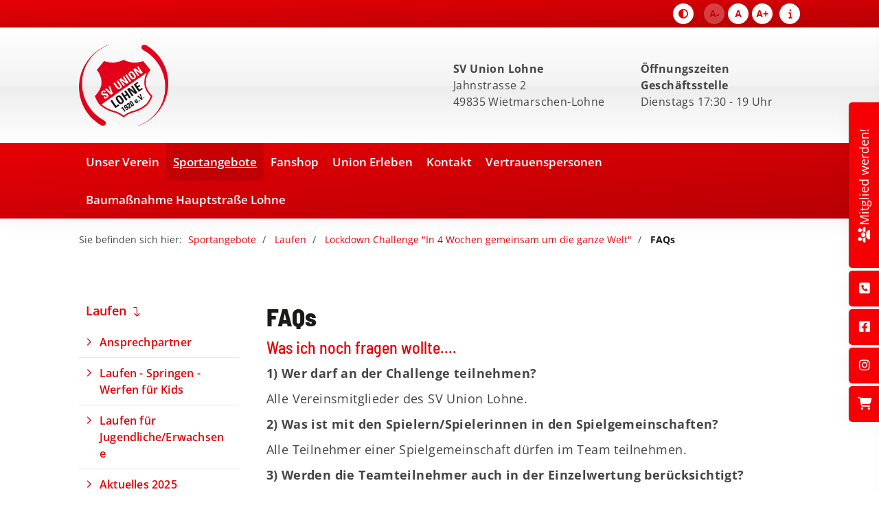

--- FILE ---
content_type: text/html; charset=utf-8
request_url: https://www.union-lohne.de/de/sportangebote/laufen/lockdown-challenge-in-4-wochen-gemeinsam-um-die-ganze-welt/faqs/
body_size: 10527
content:
<!DOCTYPE html>
<html lang="de" class="mobile-nav-left">
    <head>
        <meta http-equiv="content-type" content="text/html; charset=utf-8">

<title>FAQs - Lockdown Challenge "In 4 Wochen gemeinsam um die ganze Welt" - Laufen - Sportangebote | SV Union Lohne -  Herzlich Willkommen!</title>
<meta name="msapplication-config" content="/_media/themes/1/layout/browserconfig.xml" >
<meta http-equiv="X-UA-Compatible" content="IE=edge" >
<meta name="viewport" content="width=device-width, initial-scale=1" >
<meta name="description" content="FAQs - Herzlich Willkommen im SV Union Lohne." >
<meta name="robots" content="index,follow,noodp" >
<meta property="og:title" content="FAQs - Lockdown Challenge "In 4 Wochen gemeinsam um die ganze Welt" - Laufen - Sportangebote | SV Union Lohne -  Herzlich Willkommen!" >
<meta property="og:description" content="FAQs - Herzlich Willkommen im SV Union Lohne." >
<meta property="og:image" content="https://www.union-lohne.de/_cache/images/cms/Sponsoren/.383db3fb2890b019e3885acd1a2a1ce4/logo-autodoc.png" >
<meta property="og:url" content="https://www.union-lohne.de/de/sportangebote/laufen/lockdown-challenge-in-4-wochen-gemeinsam-um-die-ganze-welt/faqs/" >

<link rel="canonical" href="https://www.union-lohne.de/de/sportangebote/laufen/lockdown-challenge-in-4-wochen-gemeinsam-um-die-ganze-welt/faqs/">
<link href="/_cache/licenses/license.txt?version=20251030122129" rel="license">
<link href="/_media/themes/1/layout/favicon.ico?version=20251030122129" rel="shortcut icon" type="image/x-icon">
<link rel="icon" type="image/png" sizes="16x16" href="/_media/themes/1/layout/favicon-16x16.png?version=20251030122129">
<link rel="icon" type="image/png" sizes="32x32" href="/_media/themes/1/layout/favicon-32x32.png?version=20251030122129">
<link rel="apple-touch-icon" type="image/png" sizes="180x180" href="/_media/themes/1/layout/apple-touch-icon.png?version=20251030122129">
<link rel="manifest" href="/_media/themes/1/layout/site.webmanifest?version=20251030122129">
<link href="/_cache/css/amphicms.postBodyOpen-www-default.min.css?version=20251030122445" media="all" rel="stylesheet">
<link href="/_media/themes/1/css/custom_print.css?version=20251030122129" media="print" rel="stylesheet">

    </head>

    <body class="content-language-de">
<header>
        <div class="header-addon-top header-addon-top__one-col-single-content-area">
    <div class="container">
        <div class="row">
            <div class="col-xs-12">
                <div class="header-addon-top_inner">
                    <div class="header-addon-top-left">
                        <div class="adjust-icon">
                            <a title="Schwarz-Weiß Modus aktivieren oder deaktivieren" class="greyscale-filter-button" href="javascript:void(0)">
                                <span class="amphiicon amphiicon-adjust amphiicon-solid amphiicon-1x"></span>
                            </a>
                        </div>
                        <div class="font-size-changer"></div>
                    </div>
                    <div class="header-addon-top-right">
                        <div class="header-slideIn-toggle">
                            <span aria-label="Infos" class="amphiicon amphiicon-solid amphiicon-info amphiicon-1x" role="img"></span>
                        </div>
                    </div>
                </div>
            </div>
        </div>
    </div>
</div>    <div class="header header__logo-left-nav-bottom-left">
    <div class="logo-wrapper">
        <div class="container">
            <div class="row vertical-center">
                <div class="col-xs-9 col-sm-8 col-md-6">
                    <div class="logo img-responsive pull-left"><a href="/"><img alt="" class="img-responsive" src="/_cache/images/cms/Gestaltungsdaten/.6701a747328455a349f2eaea78f47f56/logo.png"></a>
                    </div>
                </div>
                <div class="hidden-xs hidden-sm col-md-3 header_content">
                    <div class="text-wrapper"><p><strong>SV Union Lohne</strong><br /> Jahnstrasse 2<br /> 49835 Wietmarschen-Lohne</p></div>
                </div>
                <div class="hidden-xs hidden-sm col-md-3 header_content">
                    <div class="text-wrapper"><p><strong>Öffnungszeiten Geschäftsstelle</strong></p>  <p>Dienstags 17:30 - 19 Uhr</p></div>
                </div>
                <div class="col-xs-3 col-sm-4 hidden-md hidden-lg">
                    <div class="hidden-md hidden-lg">
<nav class="visible-sm visible-xs navbar">
    <a class="navbar-toggle visible-sm visible-xs" aria-controls="mobile-nav" aria-expanded="false" aria-label="Navigation" href="#">
        <div class="hamburger hamburger_animation">
    <div class="hamburger-box">
        <div class="hamburger-inner"></div>
    </div>
</div>    </a>
</nav></div>
                </div>
            </div>
        </div>
    </div>
    <nav class="top-nav hidden-xs hidden-sm">
        <div class="container">
            <div class="row">
                <div class="col-xs-12">
                    <div class="top-nav_inner hidden-xs hidden-sm">
<ul class="navigation level-1 main-nav">
    <li class=" first-entry has-children">
    <span>
        <a href="/de/verein/vorstand/">Unser Verein</a>    </span>
    
<ul class="navigation level-2">
    <li class=" first-entry">
    <span>
        <a href="/de/verein/vorstand/">Vorstand</a>    </span>
    </li><li class="">
    <span>
        <a href="/de/verein/satzung/">Satzung</a>    </span>
    </li><li class="">
    <span>
        <a href="/de/verein/beitraege/">Mitgliedsbeitr&auml;ge</a>    </span>
    </li><li class="">
    <span>
        <a href="/de/verein/projekte/">Projekte</a>    </span>
    </li><li class="">
    <span>
        <a href="/de/verein/mitgliederversammlung/">Mitgliederversammlung</a>    </span>
    </li><li class="">
    <span>
        <a href="/de/verein/sportwoche/">Sportwoche</a>    </span>
    </li><li class="">
    <span>
        <a href="/de/verein/vereinsbulli/">Vereinsbulli</a>    </span>
    </li><li class="">
    <span>
        <a href="/de/verein/download-center/">Download-Center</a>    </span>
    </li><li class=" last-entry">
    <span>
        <a href="/de/verein/archiev/newsarchiv/">Archiv</a>    </span>
    </li></ul>
</li><li class="active has-children open">
    <span>
        <a href="/de/sportangebote/">Sportangebote</a>    </span>
    
<ul class="navigation level-2">
    <li class=" first-entry">
    <span>
        <a href="/de/sportangebote/badminton/">Badminton</a>    </span>
    </li><li class="">
    <span>
        <a href="/de/sportangebote/fussball/">Fu&szlig;ball</a>    </span>
    </li><li class="">
    <span>
        <a href="/de/sportangebote/gymnastik/">Gymnastik</a>    </span>
    </li><li class="">
    <span>
        <a href="/de/sportangebote/handball/">Handball</a>    </span>
    </li><li class="">
    <span>
        <a href="/de/sportangebote/kegeln/">Kegeln</a>    </span>
    </li><li class="active">
    <span>
        <a href="/de/sportangebote/laufen/">Laufen</a>    </span>
    </li><li class="">
    <span>
        <a href="/de/sportangebote/radsport/">Radsport</a>    </span>
    </li><li class="">
    <span>
        <a href="/de/sportangebote/sportabzeichen/">Sportabzeichen</a>    </span>
    </li><li class="">
    <span>
        <a href="/de/sportangebote/tennis/">Tennis</a>    </span>
    </li><li class="">
    <span>
        <a href="/de/sportangebote/tischtennis/">Tischtennis</a>    </span>
    </li><li class=" last-entry">
    <span>
        <a href="/de/sportangebote/volleyball/">Volleyball</a>    </span>
    </li></ul>
</li><li class="">
    <span>
        <a href="/de/fanshop/">Fanshop</a>    </span>
    </li><li class="">
    <span>
        <a href="/de/union-erleben/">Union Erleben</a>    </span>
    </li><li class=" has-children">
    <span>
        <a href="/de/kontakt/">Kontakt</a>    </span>
    
<ul class="navigation level-2">
    <li class=" first-entry">
    <span>
        <a href="/de/kontakt/anfahrt/">Anfahrt</a>    </span>
    </li><li class="">
    <span>
        <a href="/de/kontakt/impressum/">Impressum</a>    </span>
    </li><li class=" last-entry">
    <span>
        <a href="/de/kontakt/datenschutz/">Datenschutz</a>    </span>
    </li></ul>
</li><li class="">
    <span>
        <a href="/de/vertrauenspersonen-/">Vertrauenspersonen </a>    </span>
    </li><li class=" last-entry">
    <span>
        <a href="/de/baumassnahme-hauptstrasse-lohne/">Bauma&szlig;nahme Hauptstra&szlig;e Lohne</a>    </span>
    </li></ul>
</div>
                </div>
            </div>
        </div>
    </nav>
</div>    </header>

<section>
        <div class="slider-addon-bottom slider-addon-bottom__breadcrumb">
    <div class="slider-addon-bottom_inner-wrapper">
        <div class="container">
            <div class="row">
                <div class="col-xs-12">
                    <div class="breadcrumb_inner">
                                                <span class="breadcrumb_icon"></span>
                        <span class="breadcrumb_text">Sie befinden sich hier:</span>
                        
<div class="breadcrumbs">
    <ol class="breadcrumb">
                                                                                            <li >
                        <a href="/de/sportangebote/">Sportangebote</a>                    </li>
                                                                                                                        <li >
                        <a href="/de/sportangebote/laufen/">Laufen</a>                    </li>
                                                                                                                        <li >
                        <a href="/de/sportangebote/laufen/lockdown-challenge-in-4-wochen-gemeinsam-um-die-ganze-welt/">Lockdown Challenge "In 4 Wochen gemeinsam um die ganze Welt"</a>                    </li>
                                                                                                                        <li  class="active">
                        <a href="/de/sportangebote/laufen/lockdown-challenge-in-4-wochen-gemeinsam-um-die-ganze-welt/faqs/">FAQs</a>                    </li>
                                        </ol>

</div>

<script type="application/ld+json">
{
  "@context": "http://schema.org",
  "@type": "BreadcrumbList",
  "itemListElement": [
  {
    "@type": "ListItem",
    "position": 1,
    "item": {
      "@id": "/de/sportangebote/",
      "name": "Sportangebote"
    }
  }, 
  {
    "@type": "ListItem",
    "position": 2,
    "item": {
      "@id": "/de/sportangebote/laufen/",
      "name": "Laufen"
    }
  }, 
  {
    "@type": "ListItem",
    "position": 3,
    "item": {
      "@id": "/de/sportangebote/laufen/lockdown-challenge-in-4-wochen-gemeinsam-um-die-ganze-welt/",
      "name": "Lockdown Challenge "In 4 Wochen gemeinsam um die ganze Welt""
    }
  }, 
  {
    "@type": "ListItem",
    "position": 4,
    "item": {
      "@id": "/de/sportangebote/laufen/lockdown-challenge-in-4-wochen-gemeinsam-um-die-ganze-welt/faqs/",
      "name": "FAQs"
    }
  }]
}
</script>
                    </div>
                </div>
            </div>
        </div>
    </div>
</div>    </section>

    <div class="quicklinks-mobile quicklinks-mobile__icons visible-xs-flex visible-sm-flex">
    <ul>
        <li><a href="/de/verein/beitraege/"><span aria-label="Benutzer" class="amphiicon amphiicon-solid amphiicon-users amphiicon-1x" role="img"></span></a></li>
        <li><a href="/de/kontakt/"><span aria-label="Quadrat Telefon" class="amphiicon amphiicon-solid amphiicon-square-phone amphiicon-1x" role="img"></span></a></li>
        <li><a href="https://de-de.facebook.com/svunionlohne/" target="_blank"><span aria-label="Quadrat Facebook" class="amphiicon amphiicon-brands amphiicon-square-facebook amphiicon-1x" role="img"></span></a></li>
        <li><a href="https://www.instagram.com/svunionlohne/?hl=de" target="_blank"><span aria-label="Instagram" class="amphiicon amphiicon-brands amphiicon-instagram amphiicon-1x" role="img"></span></a></li>
        <li><a href="/de/fanshop/"><span aria-label="Einkaufswagen" class="amphiicon amphiicon-solid amphiicon-cart-shopping amphiicon-1x" role="img"></span></a></li>
        <li></li>
    </ul>
</div>
<main>
    

<div class="content content__sidebar-left-content-right-nav-level-3">
    <div >
        
        <div class="content_content-background-inner">
            <div class="container">
                <div class="row">
                    <div class="col-xs-12 col-md-9 col-md-push-3">
                        <div class="accessibility__font-size-changer clearfix"></div>
                        <div class="content_content-inner">
                            <div class="module-wrapper Text_Text row" id="moduleWrapper6878"><div class="col-xs-12">
<div class="module-content-block">
    <div class="headline-wrapper"><h1 class="headline1">FAQs</h1></div><div class="headline-wrapper"><h2 class="headline2">Was ich noch fragen wollte....</h2></div><div class="text-wrapper"><p><strong>1) Wer darf an der Challenge teilnehmen?</strong></p>  <p>Alle Vereinsmitglieder des SV Union Lohne.</p>  <p><strong>2) Was ist mit den Spielern/Spielerinnen in den Spielgemeinschaften?</strong></p>  <p>Alle Teilnehmer einer Spielgemeinschaft dürfen im Team teilnehmen.</p>  <p><strong>3) Werden die Teamteilnehmer auch in der Einzelwertung berücksichtigt?</strong></p>  <p>Nein, als Teamteilnehmer werde ich nicht in der Einzelwertung berücksichtigt.</p>  <p><strong>4) Kann ich mich auch in 2 Teams anmelden?</strong></p>  <p>Nein, jeder kann sich nur einmal anmelden. Entweder als Einzelstarter oder in <u>einem</u> Team.</p>  <p><strong>5) Was ist, wenn ich in mehreren Mannschaften aktiv bin und die Trainer mich in den einzelnen Mannschaften angemeldet haben?</strong></p>  <p>Grundsätzlich gilt auch hier, ein Teilnehmer kann nur in einem Team starten. Sollten dich deine Trainer dennoch in mehreren Teams gemeldet&nbsp; haben, denke daran, dass du deine Wochenkilometer trotzdem nur in einem Team melden kannst. Du meldest dann z.B. die Kilometer für die 1. Woche für Team 1, die Kilometer der 2. Woche für Team 2 usw.</p>  <p><strong>5) Wie kann man die Leistungen der Teams vergleichen, wenn unterschiedlich viele Teilnehmer in einem Team starten?</strong></p>  <p>Gewertet wird hier der km-Schnitt des Teams (Gesamtkilometer des Teams/Anzahl der Teamteilnehmer)</p>  <p><strong>6) Kann ich nur etwas gewinnen, wenn ich die meisten Kilometer laufe oder mein Team die meisten Kilometer läuft?</strong></p>  <p>Nein, es werden zusätzlich viele Preise unter allen Teilnehmern verlost.</p>  <p><strong>7) Ich habe jemanden bei der Teamanmeldung vergessen? Kann ich diese Person noch nachmelden?</strong></p>  <p>Ja, <strong>bis Freitag, 19.2.2021</strong> können Nachmeldungen/Änderungen per Mail an laufen@union-lohne.de geschickt werden.</p>  <p><strong>8) Zählen auch die Kilometer, die mit Inlinern zurückgelegt wurden?</strong></p>  <p>Nein, diese Kilometer dürfen nicht gemeldet werden. Alle Kilometer, die zu Fuß und ohne Hilfsmittel gemacht werden, dürfen gemeldet werden.</p>  <p><strong>9) Was muss ich machen, wenn ich vergessen haben, die Kilometer zeitgerecht zu melden?</strong></p>  <p>Du kannst die Kilometer einfach am nächsten Freitag mitmelden!</p>  <p> </p></div></div>

</div></div>
                        </div>
                    </div>
                    <div class=" hidden-xs hidden-sm col-md-3 col-md-pull-9">
                        <div class="content_sidebar">
                            <nav class="content_sidebar_nav nav-third-level-start">
                                <div class="content_sidebar_nav_headline">
                                    <a href="/de/sportangebote/laufen/">Laufen</a>
                                </div>
                                
<ul class="navigation level-3 main-nav">
    <li class=" first-entry">
    <span>
        <a href="/de/sportangebote/laufen/ansprechpartner/">Ansprechpartner</a>    </span>
    </li><li class="">
    <span>
        <a href="/de/sportangebote/laufen/laufen---springen---werfen-fuer-kids/">Laufen - Springen - Werfen f&uuml;r Kids</a>    </span>
    </li><li class="">
    <span>
        <a href="/de/sportangebote/laufen/laufen-fuer-jugendlicheerwachsene/">Laufen f&uuml;r Jugendliche/Erwachsene</a>    </span>
    </li><li class="">
    <span>
        <a href="/de/sportangebote/laufen/aktuelle-2025/">Aktuelles 2025</a>    </span>
    </li><li class="">
    <span>
        <a href="/de/sportangebote/laufen/bewegungssteine/">Bewegungssteine</a>    </span>
    </li><li class="">
    <span>
        <a href="/de/sportangebote/laufen/Emslandetappenlaufalles/">EmslandEtappenLauf / Winterlaufserie</a>    </span>
    </li><li class="">
    <span>
        <a href="/de/sportangebote/laufen/spendenlauf-2019/">Spendenlauf</a>    </span>
    </li><li class="">
    <span>
        <a href="/de/sportangebote/laufen/tipps-fuer-laufeinsteiger/">Tipps f&uuml;r Laufeinsteiger!</a>    </span>
    </li><li class="active has-children open">
    <span>
        <a href="/de/sportangebote/laufen/lockdown-challenge-in-4-wochen-gemeinsam-um-die-ganze-welt/">Lockdown Challenge "In 4 Wochen gemeinsam um die ganze Welt"</a>    </span>
    
<ul class="navigation level-4">
    <li class=" first-entry">
    <span>
        <a href="/de/sportangebote/laufen/lockdown-challenge-in-4-wochen-gemeinsam-um-die-ganze-welt/anmeldung-zur-challenge/">Anmeldung zur Challenge</a>    </span>
    </li><li class="">
    <span>
        <a href="/de/sportangebote/laufen/lockdown-challenge-in-4-wochen-gemeinsam-um-die-ganze-welt/meldung-der-wochenkilometer/">Meldung der Wochenkilometer</a>    </span>
    </li><li class="">
    <span>
        <a href="/de/sportangebote/laufen/lockdown-challenge-in-4-wochen-gemeinsam-um-die-ganze-welt/ergebnisse/">Ergebnisse</a>    </span>
    </li><li class="">
    <span>
        <a href="/de/sportangebote/laufen/lockdown-challenge-in-4-wochen-gemeinsam-um-die-ganze-welt/unsere-werbepartner/">Unsere Werbepartner</a>    </span>
    </li><li class="">
    <span>
        <a href="/de/sportangebote/laufen/lockdown-challenge-in-4-wochen-gemeinsam-um-die-ganze-welt/galerie/">Galerie</a>    </span>
    </li><li class="active last-entry">
    <span>
        <a href="/de/sportangebote/laufen/lockdown-challenge-in-4-wochen-gemeinsam-um-die-ganze-welt/faqs/">FAQs</a>    </span>
    </li></ul>
</li><li class=" last-entry">
    <span>
        <a href="/de/sportangebote/laufen/archiv/">Archiv</a>    </span>
    </li></ul>

                            </nav>
                            <div class="content_sidebar_teaser">
                                
                            </div>
                        </div>
                    </div>
                </div>
            </div>
        </div>
    </div>
</div>


<div class="content content__sidebar-left-content-right-nav-level-3">
    <div >
        
        <div class="content_content-background-inner">
            <div class="container">
                <div class="row">
                    <div class="col-xs-12">
                        <div class="content_content-inner">
                            
                        </div>
                    </div>
                </div>
            </div>
        </div>
    </div>
</div>



<div class="content content__sidebar-left-content-right-nav-level-3">
    <div >
        
        <div class="content_content-background-inner">
            <div class="container">
                <div class="row">
                    <div class="col-xs-12">
                        <div class="content_content-inner">
                            
                        </div>
                    </div>
                </div>
            </div>
        </div>
    </div>
</div></main>

<footer>
        

<div class="footer footer__one-col-content">
    <div style="background-color: #000000;">
        
        <div class="footer_background-inner">
            <div class="container">
                <div class="row">
                    <div class="col-xs-12">
                        <div class="footer_inner">
                            <div class="module-wrapper Text_Link_TextImageFour row  module-style__text-white template-default" id="moduleWrapper8262"><div class="col-xs-12"><div class="row">
    <div class="col-xs-12 col-sm-6 col-md-6 col-lg-3">
        
<div class="module-content-block">
    <div class="headline-wrapper"><div class="headline3">Kontaktadresse</div></div><div class="text-wrapper"><p><strong>SV Union Lohne</strong><br /> Jahnstrasse 2<br /> 49835 Wietmarschen-Lohne<br /> <br /> <strong>E-Mail:&nbsp;</strong><a href="mailto:info@union-lohne.de">info@union-lohne.de</a></p></div></div>    </div>
    <div class="col-xs-12 col-sm-6 col-md-6 col-lg-3">
        
<div class="module-content-block">
    <div class="headline-wrapper"><div class="headline3">Unser Verein</div></div><div class="text-wrapper"><ul> 	<li><a href="/de/verein/vorstand/" rel="follow">Vorstand</a></li> 	<li><a href="/de/verein/satzung/">Satzung</a></li> 	<li><a href="/de/verein/beitraege/">Mitgliedsbeiträge</a></li> 	<li><a href="/de/verein/mitgliederversammlung/">Mitgliederversammlung</a></li> 	<li><a href="/de/verein/sportwoche/">Sportwoche</a></li> 	<li><a href="/de/verein/vereinsbulli/">Vereinsbulli</a></li> 	<li><a href="/de/verein/download-center/">Download-Center</a></li> 	<li><a href="/de/verein/archiev/newsarchiv/">Archiv</a></li> 	<li><a href="/de/fanshop/">Fanshop</a></li> 	<li><a href="/de/verein/union-erleben/">Union erleben</a></li> </ul></div></div>    </div>
    <div class="col-xs-12 col-sm-6 col-md-6 col-lg-3">
        
<div class="module-content-block">
    <div class="headline-wrapper"><div class="headline3">Sportangebote</div></div><div class="text-wrapper"><ul> 	<li><a href="/de/sportangebote/badminton/">Badminton</a></li> 	<li><a href="/de/sportangebote/fussball/">Fussball</a></li> 	<li><a href="/de/sportangebote/gymnastik/">Gymnastik</a></li> 	<li><a href="/de/sportangebote/handball/">Handball</a></li> 	<li><a href="/de/sportangebote/kegeln/">Kegeln</a></li> 	<li><a href="/de/sportangebote/laufen/">Laufen</a></li> 	<li><a href="/de/sportangebote/radsport/">Radsport</a></li> 	<li><a href="/de/sportangebote/sportabzeichen/">Sportabzeichen</a></li> 	<li><a href="/de/sportangebote/tennis/">Tennis</a></li> 	<li><a href="/de/sportangebote/tischtennis/">Tischtennis</a></li> 	<li><a href="/de/sportangebote/volleyball/">Volleyball</a></li> </ul></div></div>    </div>
    <div class="col-xs-12 col-sm-6 col-md-6 col-lg-3">
        
<div class="module-content-block">
    <div class="headline-wrapper"><div class="headline3">Kontakt</div></div><div class="text-wrapper"><ul> 	<li><a href="/de/kontakt/anfahrt/">Anfahrt</a></li> 	<li><a href="/de/kontakt/datenschutz/">Datenschutz</a></li> 	<li><a href="/de/kontakt/impressum/">Impressum</a></li> 	<li><a href="https://svunionlohneev.online5.netzcocktail.de/_admin/" target="_blank">Login</a></li> </ul></div></div>    </div>
</div>

</div></div><div class="module-wrapper Special_Html row" id="moduleWrapper8949"><div class="col-xs-12"><div class="col-xs-12 col-sm-6 col-md-6 col-lg-3">
<div class="module-content-block">
    <div class="thumbnail"><a href="https://www.autodoc.de/" target="_blank"><img alt="www.autodoc.de" class="img-responsive" src="/_cache/images/cms/Sponsoren/.383db3fb2890b019e3885acd1a2a1ce4/logo-autodoc.png"></a></div></div>    </div>
    <div class="col-xs-12 col-sm-6 col-md-6 col-lg-3">
        
<div class="module-content-block">
    <div class="thumbnail"><a href="https://www.lionshome.de/" target="_blank"><img alt="" class="img-responsive" src="/_cache/images/cms/Sponsoren/.383db3fb2890b019e3885acd1a2a1ce4/Logo_LionsHome_Werbung.png"></a></div></div>    </div>
    <div class="col-xs-12 col-sm-6 col-md-6 col-lg-3">
        
<div class="module-content-block">
    <div class="thumbnail"><img alt="" class="img-responsive" src="/_cache/images/cms/Sponsoren/.383db3fb2890b019e3885acd1a2a1ce4/Werbepartner-fuer-unsere-Startseite_klein1.jpg"></div></div>    </div>
    <div class="col-xs-12 col-sm-6 col-md-6 col-lg-3">
        
<div class="module-content-block">
    <div class="thumbnail"><a href="https://www.pkwteile.de/" target="_blank"><img alt="pkwteile.de" class="img-responsive" src="/_cache/images/cms/Sponsoren/.383db3fb2890b019e3885acd1a2a1ce4/logo-pkwteile.de.png"></a></div></div>    </div>
</div></div>
                        </div>
                    </div>
                </div>
            </div>
        </div>
    </div>
</div>    <div class="footer-addon-bottom footer-addon-bottom__two-col-single-content-areas">
    <div class="footer-addon-bottom_inner-wrapper">
        <div class="container">
            <div class="row">
                <div class="col-xs-12 col-sm-6">
                    <div class="footer-addon-bottom_inner">
                        <div class="footer-addon-bottom_copyright-text">
                            <div class="text-wrapper"><p>© 2025 SV Union Lohne 1920 e.V.</p></div>
                        </div>
                        <div class="footer-addon-bottom_branding-text">
                            
                        </div>
                    </div>
                </div>
                <div class="col-xs-12 col-sm-6">
                    <div class="footer-addon-bottom_inner">
                        <div class="footer-addon-bottom_dosb-branding">
                            
                        </div>
                    </div>
                </div>
            </div>
        </div>
    </div>
</div>    </footer>

<ul class="quicklinks quicklinks__icons-right hidden-xs hidden-sm">
    <li class="quicklinks_item quicklinks_box">
        <div class="quicklinks_box_label">
            <div><a href="/de/verein/beitraege/"><span aria-label="Benutzer" class="amphiicon amphiicon-solid amphiicon-users amphiicon-1x" role="img"></span></a>Mitglied werden!</div>
        </div>
        <div class="quicklinks_box_content">
            <div class="headline3 quicklinks_box_headline">Mitglied werden!</div>
            <div class="text-wrapper"><p>Du möchtest Mitglied im SV Lohne 1920 e.V. werden?<br /> Hier findest du alle relevanten Informationen!<br /> Bei Fragen melde dich gerne bei uns!</p></div>
            <p><a class="btn btn-primary" href="/de/verein/beitraege/">Mehr erfahren</a></p>
        </div>
    </li>
    <li class="quicklinks_item quicklinks_icons">
        <div class="quicklinks_icons_label"><a href="/de/kontakt/"><span aria-label="Quadrat Telefon" class="amphiicon amphiicon-solid amphiicon-square-phone amphiicon-1x" role="img"></span></a></div>
        <div class="quicklinks_icons_content"><p><a href="/de/kontakt/">In Kontakt treten!</a></p></div>
    </li>
    <li class="quicklinks_item quicklinks_icons">
        <div class="quicklinks_icons_label"><a href="https://de-de.facebook.com/svunionlohne/" target="_blank"><span aria-label="Quadrat Facebook" class="amphiicon amphiicon-brands amphiicon-square-facebook amphiicon-1x" role="img"></span></a></div>
        <div class="quicklinks_icons_content"><p><a href="https://de-de.facebook.com/svunionlohne/" target="_blank">Auf Facebook folgen!</a></p></div>
    </li>
    <li class="quicklinks_item quicklinks_icons">
        <div class="quicklinks_icons_label"><a href="https://www.instagram.com/svunionlohne/?hl=de" target="_blank"><span aria-label="Instagram" class="amphiicon amphiicon-brands amphiicon-instagram amphiicon-1x" role="img"></span></a></div>
        <div class="quicklinks_icons_content"><p><a href="https://www.instagram.com/svunionlohne/?hl=de" target="_blank">Auf Instagram folgen!</a></p></div>
    </li>
    <li class="quicklinks_item quicklinks_icons">
        <div class="quicklinks_icons_label"><a href="/de/fanshop/"><span aria-label="Einkaufswagen" class="amphiicon amphiicon-solid amphiicon-cart-shopping amphiicon-1x" role="img"></span></a></div>
        <div class="quicklinks_icons_content"><p><a href="/de/fanshop/">SV Union Lohne Fanshop</a></p></div>
    </li>
    <li class="quicklinks_item quicklinks_icons">
        <div class="quicklinks_icons_label"></div>
        <div class="quicklinks_icons_content"></div>
    </li>
</ul>

 <div class="header-slideIn">
     <div class="header-slideIn-inner">
         <div class="container-fluid">
             <div class="row">
                 <div class="col-xs-12">
                     <div class="header-slideIn-closebutton">
                         <span class="amphiicon amphiicon-times amphiicon-solid amphiicon-1x"></span>
                     </div>
                     <div class="module-wrapper Text_Text row" id="moduleWrapper8257"><div class="col-xs-12">
<div class="module-content-block">
    <div class="headline-wrapper"><h2 class="headline1">Kontakt</h2></div><div class="headline-wrapper"><h3 class="headline2">Gesch&auml;ftsstelle</h3></div><div class="text-wrapper"><p><strong>SV Union Lohne 1920 e.V.</strong><br /> Jahnstraße 2<br /> 49835 Wietmarschen-Lohne</p>  <p>Öffnungszeiten Geschäftsstelle</p>  <p><strong>dienstags 17:30&nbsp;- 19:00&nbsp;Uhr</strong></p>  <p>Wir sind auch via Email erreichbar:<br /> <a href="mailto:info@union-lohne.de">info@union-lohne.de</a></p>  <p> </p>  <p><a class="btn-custom btn" href="/de/kontakt/">Kontakt aufnehmen</a></p></div></div>

</div></div><div class="module-wrapper Text_Text row" id="moduleWrapper8258"><div class="col-xs-12">
<div class="module-content-block">
    <div class="headline-wrapper"><h2 class="headline2">Folgen Sie uns auf Social Media</h2></div><div class="text-wrapper"><p><span class="editor-style__social-media-icon"><a href="https://www.facebook.com/" target="_blank"><span class="amphiicon amphiicon-facebook-f amphiicon-brands amphiicon-1x" data-widget="amphiicon" aria-label="Facebook F" role="img"></span></a></span>&nbsp;&nbsp;<span class="editor-style__social-media-icon"><a href="https://www.instagram.com/" target="_blank"><span class="amphiicon amphiicon-instagram amphiicon-brands amphiicon-1x" data-widget="amphiicon" aria-label="Instagram" role="img"></span></a></span>&nbsp;</p></div></div>

</div></div>
                 </div>
             </div>
         </div>
     </div>
 </div>
<nav id="mobile-nav" class="visible-sm visible-xs hidden nav mobile-nav type-collapse" aria-hidden="true">
            <div class="navigation-responsive-wrapper-top">
    <a href="/"><img alt="" class="img-responsive" src="/_cache/images/cms/Gestaltungsdaten/.6701a747328455a349f2eaea78f47f56/logo.png"></a>
</div>        <div class="mobile-nav-main nav-group"><ul class="level-1"><li class=" first-entry dropdown-entry"><a href="/de/verein/vorstand/">Unser Verein</a><span class="hidden dropdown-toggle icon-closed amphiicon amphiicon-solid amphiicon-angle-down amphiicon-1x" aria-label="Winkel runter" role="img"></span><span class="hidden dropdown-toggle icon-opened amphiicon amphiicon-solid amphiicon-angle-up amphiicon-1x" aria-label="Winkel hoch" role="img"></span><ul class="level-2"><li class=" first-entry"><a href="/de/verein/vorstand/">Vorstand</a></li><li class=""><a href="/de/verein/satzung/">Satzung</a></li><li class=""><a href="/de/verein/beitraege/">Mitgliedsbeitr&auml;ge</a></li><li class=" dropdown-entry"><a href="/de/verein/projekte/">Projekte</a><span class="hidden dropdown-toggle icon-closed amphiicon amphiicon-solid amphiicon-angle-down amphiicon-1x" aria-label="Winkel runter" role="img"></span><span class="hidden dropdown-toggle icon-opened amphiicon amphiicon-solid amphiicon-angle-up amphiicon-1x" aria-label="Winkel hoch" role="img"></span><ul class="level-3"><li class=" first-entry"><a href="/de/verein/projekte/erneuerung-sitzplaetze/">Erneuerung Sitzpl&auml;tze</a></li><li class=""><a href="/de/verein/projekte/zaunanlage/">Zaunanlage</a></li><li class=""><a href="/de/verein/projekte/beregnungsanlage/">Beregnungsanlage</a></li><li class=""><a href="/de/verein/projekte/led-flutlichtanlage/">LED-Flutlichtanlage</a></li><li class=""><a href="/de/verein/projekte/buchungssystem/">Buchungssystem</a></li><li class=""><a href="/de/verein/projekte/indoor-cycling/">Indoor Cycling</a></li><li class=" last-entry"><a href="/de/verein/projekte/grafitti/">Grafitti</a></li></ul></li><li class=""><a href="/de/verein/mitgliederversammlung/">Mitgliederversammlung</a></li><li class=""><a href="/de/verein/sportwoche/">Sportwoche</a></li><li class=""><a href="/de/verein/vereinsbulli/">Vereinsbulli</a></li><li class=""><a href="/de/verein/download-center/">Download-Center</a></li><li class=" last-entry dropdown-entry"><a href="/de/verein/archiev/newsarchiv/">Archiv</a><span class="hidden dropdown-toggle icon-closed amphiicon amphiicon-solid amphiicon-angle-down amphiicon-1x" aria-label="Winkel runter" role="img"></span><span class="hidden dropdown-toggle icon-opened amphiicon amphiicon-solid amphiicon-angle-up amphiicon-1x" aria-label="Winkel hoch" role="img"></span><ul class="level-3"><li class=" first-entry dropdown-entry"><a href="/de/verein/archiev/newsarchiv/">Newsarchiv</a><span class="hidden dropdown-toggle icon-closed amphiicon amphiicon-solid amphiicon-angle-down amphiicon-1x" aria-label="Winkel runter" role="img"></span><span class="hidden dropdown-toggle icon-opened amphiicon amphiicon-solid amphiicon-angle-up amphiicon-1x" aria-label="Winkel hoch" role="img"></span><ul class="level-4"><li class=" first-entry"><a href="/de/verein/archiev/newsarchiv/news-2021/">News 2021</a></li><li class=""><a href="/de/verein/archiev/newsarchiv/news-2020/">News 2020</a></li><li class=""><a href="/de/verein/archiev/newsarchiv/news-2019/">News 2019</a></li><li class=""><a href="/de/verein/archiev/newsarchiv/news-2018/">News 2018</a></li><li class=""><a href="/de/verein/archiev/newsarchiv/news-2017/">News 2017</a></li><li class=""><a href="/de/verein/archiev/newsarchiv/news-2016/">News 2016</a></li><li class=""><a href="/de/verein/archiev/newsarchiv/news-2015/">News 2015</a></li><li class=" last-entry"><a href="/de/verein/archiev/newsarchiv/news-2014/">News 2014</a></li></ul></li><li class=""><a href="/de/verein/archiev/galerie/">Galerie</a></li><li class=" dropdown-entry"><a href="/de/verein/archiev/100-jahre/">100 Jahre</a><span class="hidden dropdown-toggle icon-closed amphiicon amphiicon-solid amphiicon-angle-down amphiicon-1x" aria-label="Winkel runter" role="img"></span><span class="hidden dropdown-toggle icon-opened amphiicon amphiicon-solid amphiicon-angle-up amphiicon-1x" aria-label="Winkel hoch" role="img"></span><ul class="level-4"><li class=" first-entry"><a href="/de/verein/archiev/100-jahre/news/">News</a></li><li class=""><a href="/de/verein/archiev/100-jahre/jubilaeums-grussworte/">Jubil&auml;ums Gru&szlig;worte</a></li><li class=" last-entry dropdown-entry"><a href="/de/verein/archiev/100-jahre/veranstaltungen/">Veranstaltungen</a><span class="hidden dropdown-toggle icon-closed amphiicon amphiicon-solid amphiicon-angle-down amphiicon-1x" aria-label="Winkel runter" role="img"></span><span class="hidden dropdown-toggle icon-opened amphiicon amphiicon-solid amphiicon-angle-up amphiicon-1x" aria-label="Winkel hoch" role="img"></span><ul class="level-5"><li class=" first-entry"><a href="/de/verein/archiev/100-jahre/veranstaltungen/gesundheitstag-2020/">Gesundheitstag</a></li><li class=""><a href="/de/verein/archiev/100-jahre/veranstaltungen/stickerheft/">Stickerheft</a></li><li class=""><a href="/de/verein/archiev/100-jahre/veranstaltungen/tischtennis-showmatch/">Tischtennis Showmatch</a></li><li class=""><a href="/de/verein/archiev/100-jahre/veranstaltungen/bossel-olympiade-2020/">Bo&szlig;el-Olympiade</a></li><li class=" last-entry"><a href="/de/verein/archiev/100-jahre/veranstaltungen/nordwestdeutsche-meisterschaften-im-volleyball-u20/">Nordwestdeutsche Meisterschaften im Volleyball U20</a></li></ul></li></ul></li><li class=""><a href="/de/verein/archiev/90-jahre/">90 Jahre</a></li><li class=" last-entry"><a href="/de/verein/archiev/neubau-funktionsgebaeude/">Neubau Funktionsgeb&auml;ude</a></li></ul></li></ul></li><li class="active dropdown-entry"><a href="/de/sportangebote/">Sportangebote</a><span class="hidden dropdown-toggle icon-closed amphiicon amphiicon-solid amphiicon-angle-down amphiicon-1x" aria-label="Winkel runter" role="img"></span><span class="hidden dropdown-toggle icon-opened amphiicon amphiicon-solid amphiicon-angle-up amphiicon-1x" aria-label="Winkel hoch" role="img"></span><ul class="level-2"><li class=" first-entry dropdown-entry"><a href="/de/sportangebote/badminton/">Badminton</a><span class="hidden dropdown-toggle icon-closed amphiicon amphiicon-solid amphiicon-angle-down amphiicon-1x" aria-label="Winkel runter" role="img"></span><span class="hidden dropdown-toggle icon-opened amphiicon amphiicon-solid amphiicon-angle-up amphiicon-1x" aria-label="Winkel hoch" role="img"></span><ul class="level-3"><li class=" first-entry"><a href="/de/sportangebote/badminton/jugend/">Jugend</a></li><li class=""><a href="/de/sportangebote/badminton/mannschaften/">Mannschaften</a></li><li class=""><a href="/de/sportangebote/badminton/hobbys/">Hobbys</a></li><li class=" last-entry"><a href="/de/sportangebote/badminton/sportabzeichen/">Sportabzeichen</a></li></ul></li><li class=" dropdown-entry"><a href="/de/sportangebote/fussball/">Fu&szlig;ball</a><span class="hidden dropdown-toggle icon-closed amphiicon amphiicon-solid amphiicon-angle-down amphiicon-1x" aria-label="Winkel runter" role="img"></span><span class="hidden dropdown-toggle icon-opened amphiicon amphiicon-solid amphiicon-angle-up amphiicon-1x" aria-label="Winkel hoch" role="img"></span><ul class="level-3"><li class=" first-entry dropdown-entry"><a href="/de/sportangebote/fussball/jugend/jugendmannschaften/">Jugend</a><span class="hidden dropdown-toggle icon-closed amphiicon amphiicon-solid amphiicon-angle-down amphiicon-1x" aria-label="Winkel runter" role="img"></span><span class="hidden dropdown-toggle icon-opened amphiicon amphiicon-solid amphiicon-angle-up amphiicon-1x" aria-label="Winkel hoch" role="img"></span><ul class="level-4"><li class=" first-entry dropdown-entry"><a href="/de/sportangebote/fussball/jugend/aktionen/fussball-camp/">Aktionen</a><span class="hidden dropdown-toggle icon-closed amphiicon amphiicon-solid amphiicon-angle-down amphiicon-1x" aria-label="Winkel runter" role="img"></span><span class="hidden dropdown-toggle icon-opened amphiicon amphiicon-solid amphiicon-angle-up amphiicon-1x" aria-label="Winkel hoch" role="img"></span><ul class="level-5"><li class=" first-entry"><a href="/de/sportangebote/fussball/jugend/aktionen/lust-auf-schiedsrichter/">Lust auf Schiedsrichter</a></li><li class=""><a href="/de/sportangebote/fussball/jugend/aktionen/vton-app/">VTON-App</a></li><li class=""><a href="/de/sportangebote/fussball/jugend/aktionen/dfb-fussball-abzeichen/">DFB-Fu&szlig;ball-Abzeichen</a></li><li class=""><a href="/de/sportangebote/fussball/jugend/aktionen/stickeralbum/">Stickeralbum</a></li><li class=""><a href="/de/sportangebote/fussball/jugend/aktionen/fussball-camp/">Fu&szlig;ball Camp</a></li><li class=" last-entry"><a href="/de/sportangebote/fussball/jugend/aktionen/neues-logo-fuer-die-jsg/">Neues Logo f&uuml;r die JSG</a></li></ul></li><li class=" dropdown-entry"><a href="/de/sportangebote/fussball/jugend/termine/">Termine</a><span class="hidden dropdown-toggle icon-closed amphiicon amphiicon-solid amphiicon-angle-down amphiicon-1x" aria-label="Winkel runter" role="img"></span><span class="hidden dropdown-toggle icon-opened amphiicon amphiicon-solid amphiicon-angle-up amphiicon-1x" aria-label="Winkel hoch" role="img"></span><ul class="level-5"><li class=" first-entry"><a href="/de/sportangebote/fussball/jugend/termine/trainerlehrgaenge/">Trainerfortbildung</a></li><li class=" last-entry dropdown-entry"><a href="/de/sportangebote/fussball/jugend/termine/turniere/winter/">Turniere</a><span class="hidden dropdown-toggle icon-closed amphiicon amphiicon-solid amphiicon-angle-down amphiicon-1x" aria-label="Winkel runter" role="img"></span><span class="hidden dropdown-toggle icon-opened amphiicon amphiicon-solid amphiicon-angle-up amphiicon-1x" aria-label="Winkel hoch" role="img"></span><ul class="level-6"><li class=" first-entry"><a href="/de/sportangebote/fussball/jugend/termine/turniere/hkm2/">HKM</a></li><li class=""><a href="/de/sportangebote/fussball/jugend/termine/turniere/winter/">Winter</a></li><li class=" last-entry"><a href="/de/sportangebote/fussball/jugend/termine/turniere/sommer/">Sommer</a></li></ul></li></ul></li><li class=""><a href="/de/sportangebote/fussball/jugend/informationenfaq/">Informationen/FAQ</a></li><li class=""><a href="/de/sportangebote/fussball/jugend/allgemeine-hinweise/">Allgemeine Hinweise</a></li><li class=" dropdown-entry"><a href="/de/sportangebote/fussball/jugend/jugendmannschaften/">Jugendmannschaften</a><span class="hidden dropdown-toggle icon-closed amphiicon amphiicon-solid amphiicon-angle-down amphiicon-1x" aria-label="Winkel runter" role="img"></span><span class="hidden dropdown-toggle icon-opened amphiicon amphiicon-solid amphiicon-angle-up amphiicon-1x" aria-label="Winkel hoch" role="img"></span><ul class="level-5"><li class=" first-entry"><a href="/de/sportangebote/fussball/jugend/jugendmannschaften/a1-jsg/">A1 JSG</a></li><li class=""><a href="/de/sportangebote/fussball/jugend/jugendmannschaften/a2-jsg/">A2 JSG</a></li><li class=""><a href="/de/sportangebote/fussball/jugend/jugendmannschaften/b1-jsg/">B1 JSG</a></li><li class=""><a href="/de/sportangebote/fussball/jugend/jugendmannschaften/b2-jsg/">B2 JSG</a></li><li class=""><a href="/de/sportangebote/fussball/jugend/jugendmannschaften/c1-jsg/">C1 JSG</a></li><li class=""><a href="/de/sportangebote/fussball/jugend/jugendmannschaften/c2-jsg/">C2 JSG</a></li><li class=""><a href="/de/sportangebote/fussball/jugend/jugendmannschaften/c4-jsg/">C4 JSG</a></li><li class=""><a href="/de/sportangebote/fussball/jugend/jugendmannschaften/c1-jsg-juniorinnen/">C1 JSG Juniorinnen</a></li><li class=""><a href="/de/sportangebote/fussball/jugend/jugendmannschaften/d1/">D1</a></li><li class=""><a href="/de/sportangebote/fussball/jugend/jugendmannschaften/d2/">D2</a></li><li class=""><a href="/de/sportangebote/fussball/jugend/jugendmannschaften/d3/">D3</a></li><li class=""><a href="/de/sportangebote/fussball/jugend/jugendmannschaften/d4/">D4</a></li><li class=""><a href="/de/sportangebote/fussball/jugend/jugendmannschaften/d1-juniorinnen/">D1 Juniorinnen</a></li><li class=""><a href="/de/sportangebote/fussball/jugend/jugendmannschaften/e1/">E1</a></li><li class=""><a href="/de/sportangebote/fussball/jugend/jugendmannschaften/e2/">E2</a></li><li class=""><a href="/de/sportangebote/fussball/jugend/jugendmannschaften/e3/">E3</a></li><li class=""><a href="/de/sportangebote/fussball/jugend/jugendmannschaften/e4/">E4</a></li><li class=""><a href="/de/sportangebote/fussball/jugend/jugendmannschaften/e5/">E5</a></li><li class=""><a href="/de/sportangebote/fussball/jugend/jugendmannschaften/e1-juniorinnen/">E1 Juniorinnen</a></li><li class=""><a href="/de/sportangebote/fussball/jugend/jugendmannschaften/f1/">F1</a></li><li class=""><a href="/de/sportangebote/fussball/jugend/jugendmannschaften/f2/">F2</a></li><li class=""><a href="/de/sportangebote/fussball/jugend/jugendmannschaften/f3/">F3</a></li><li class=""><a href="/de/sportangebote/fussball/jugend/jugendmannschaften/f4/">F4</a></li><li class=""><a href="/de/sportangebote/fussball/jugend/jugendmannschaften/f5-juniorinnen/">F5 Juniorinnen</a></li><li class=""><a href="/de/sportangebote/fussball/jugend/jugendmannschaften/mini-1/">Mini 1</a></li><li class=""><a href="/de/sportangebote/fussball/jugend/jugendmannschaften/mini-2/">Mini 2</a></li><li class=""><a href="/de/sportangebote/fussball/jugend/jugendmannschaften/mini-3/">Mini 3</a></li><li class=" last-entry"><a href="/de/sportangebote/fussball/jugend/jugendmannschaften/bambini/">Bambini</a></li></ul></li><li class=" dropdown-entry"><a href="/de/sportangebote/fussball/jugend/202122/">2021/22</a><span class="hidden dropdown-toggle icon-closed amphiicon amphiicon-solid amphiicon-angle-down amphiicon-1x" aria-label="Winkel runter" role="img"></span><span class="hidden dropdown-toggle icon-opened amphiicon amphiicon-solid amphiicon-angle-up amphiicon-1x" aria-label="Winkel hoch" role="img"></span><ul class="level-5"><li class=" first-entry"><a href="/de/sportangebote/fussball/jugend/202122/a1-jsg/">A1 JSG</a></li><li class=""><a href="/de/sportangebote/fussball/jugend/202122/a2-jsg/">A2 JSG</a></li><li class=""><a href="/de/sportangebote/fussball/jugend/202122/b-jsg-juniorinnen/">A1 JSG Juniorinnen</a></li><li class=""><a href="/de/sportangebote/fussball/jugend/202122/b1-jsg/">B1 JSG</a></li><li class=""><a href="/de/sportangebote/fussball/jugend/202122/b2-jsg/">B2 JSG</a></li><li class=""><a href="/de/sportangebote/fussball/jugend/202122/c1-jsg/">C1 JSG</a></li><li class=""><a href="/de/sportangebote/fussball/jugend/202122/c3-jsg/">C3 JSG</a></li><li class=""><a href="/de/sportangebote/fussball/jugend/202122/c4-jsg/">C4 JSG</a></li><li class=""><a href="/de/sportangebote/fussball/jugend/202122/c6-jsg/">C6 JSG</a></li><li class=""><a href="/de/sportangebote/fussball/jugend/202122/d1/">D1</a></li><li class=""><a href="/de/sportangebote/fussball/jugend/202122/d2/">D2</a></li><li class=""><a href="/de/sportangebote/fussball/jugend/202122/d3/">D3</a></li><li class=""><a href="/de/sportangebote/fussball/jugend/202122/e1/">E1</a></li><li class=""><a href="/de/sportangebote/fussball/jugend/202122/e2/">E2</a></li><li class=""><a href="/de/sportangebote/fussball/jugend/202122/e3/">E3</a></li><li class=""><a href="/de/sportangebote/fussball/jugend/202122/e4/">E4</a></li><li class=""><a href="/de/sportangebote/fussball/jugend/202122/e1-jsg-juniorinnen/">E1 JSG Juniorinnen</a></li><li class=""><a href="/de/sportangebote/fussball/jugend/202122/e2-jsg-juniorinnen/">E2 JSG Juniorinnen</a></li><li class=""><a href="/de/sportangebote/fussball/jugend/202122/f1/">F1</a></li><li class=""><a href="/de/sportangebote/fussball/jugend/202122/f2/">F2</a></li><li class=""><a href="/de/sportangebote/fussball/jugend/202122/f3/">F3</a></li><li class=""><a href="/de/sportangebote/fussball/jugend/202122/f4/">F4</a></li><li class=""><a href="/de/sportangebote/fussball/jugend/202122/f5/">F5 Juniorinnen</a></li><li class=""><a href="/de/sportangebote/fussball/jugend/202122/mini-1/">Mini 1</a></li><li class=""><a href="/de/sportangebote/fussball/jugend/202122/mini-2/">Mini 2</a></li><li class=""><a href="/de/sportangebote/fussball/jugend/202122/mini-3/">Mini 3</a></li><li class=""><a href="/de/sportangebote/fussball/jugend/202122/mini-4/">Mini 4</a></li><li class=" last-entry"><a href="/de/sportangebote/fussball/jugend/202122/bambini/">Bambini</a></li></ul></li><li class=" dropdown-entry"><a href="/de/sportangebote/fussball/jugend/202223/">2022/23</a><span class="hidden dropdown-toggle icon-closed amphiicon amphiicon-solid amphiicon-angle-down amphiicon-1x" aria-label="Winkel runter" role="img"></span><span class="hidden dropdown-toggle icon-opened amphiicon amphiicon-solid amphiicon-angle-up amphiicon-1x" aria-label="Winkel hoch" role="img"></span><ul class="level-5"><li class=" first-entry"><a href="/de/sportangebote/fussball/jugend/202223/a1-jsg/">A1 JSG</a></li><li class=""><a href="/de/sportangebote/fussball/jugend/202223/a2-jsg/">A2 JSG</a></li><li class=""><a href="/de/sportangebote/fussball/jugend/202223/b1-jsg/">B1 JSG</a></li><li class=""><a href="/de/sportangebote/fussball/jugend/202223/b2-jsg/">B2 JSG</a></li><li class=" dropdown-entry"><a href="/de/sportangebote/fussball/jugend/202223/b4-jsg/">B4 JSG</a><span class="hidden dropdown-toggle icon-closed amphiicon amphiicon-solid amphiicon-angle-down amphiicon-1x" aria-label="Winkel runter" role="img"></span><span class="hidden dropdown-toggle icon-opened amphiicon amphiicon-solid amphiicon-angle-up amphiicon-1x" aria-label="Winkel hoch" role="img"></span><ul class="level-6"><li class=" sole-entry"><a href="/de/sportangebote/fussball/jugend/202223/b4-jsg/c1-jsg/">C1 JSG</a></li></ul></li><li class=""><a href="/de/sportangebote/fussball/jugend/202223/c1-jsg/">C1 JSG</a></li><li class=""><a href="/de/sportangebote/fussball/jugend/202223/c2-jsg/">C2 JSG</a></li><li class=""><a href="/de/sportangebote/fussball/jugend/202223/c4-jsg/">C4 JSG</a></li><li class=""><a href="/de/sportangebote/fussball/jugend/202223/d1/">D1</a></li><li class=""><a href="/de/sportangebote/fussball/jugend/202223/d2/">D2</a></li><li class=""><a href="/de/sportangebote/fussball/jugend/202223/d3/">D3</a></li><li class=""><a href="/de/sportangebote/fussball/jugend/202223/d1-jsg-juniorinnen/">D1 JSG Juniorinnen</a></li><li class=""><a href="/de/sportangebote/fussball/jugend/202223/e1/">E1</a></li><li class=""><a href="/de/sportangebote/fussball/jugend/202223/e2/">E2</a></li><li class=""><a href="/de/sportangebote/fussball/jugend/202223/e3/">E3</a></li><li class=""><a href="/de/sportangebote/fussball/jugend/202223/e4/">E4</a></li><li class=""><a href="/de/sportangebote/fussball/jugend/202223/e1-jsg-juniorinnen/">E1 JSG Juniorinnen</a></li><li class=""><a href="/de/sportangebote/fussball/jugend/202223/e2-jsg-juniorinnen/">E2 JSG Juniorinnen</a></li><li class=""><a href="/de/sportangebote/fussball/jugend/202223/f1/">F1</a></li><li class=""><a href="/de/sportangebote/fussball/jugend/202223/f2/">F2</a></li><li class=""><a href="/de/sportangebote/fussball/jugend/202223/f3/">F3</a></li><li class=""><a href="/de/sportangebote/fussball/jugend/202223/f4/">F4</a></li><li class=""><a href="/de/sportangebote/fussball/jugend/202223/mini-1/">Mini 1</a></li><li class=""><a href="/de/sportangebote/fussball/jugend/202223/mini-2/">Mini 2</a></li><li class=""><a href="/de/sportangebote/fussball/jugend/202223/mini-3/">Mini 3</a></li><li class=" last-entry"><a href="/de/sportangebote/fussball/jugend/202223/bambini/">Bambini</a></li></ul></li><li class=" dropdown-entry"><a href="/de/sportangebote/fussball/jugend/202324/">2023/24</a><span class="hidden dropdown-toggle icon-closed amphiicon amphiicon-solid amphiicon-angle-down amphiicon-1x" aria-label="Winkel runter" role="img"></span><span class="hidden dropdown-toggle icon-opened amphiicon amphiicon-solid amphiicon-angle-up amphiicon-1x" aria-label="Winkel hoch" role="img"></span><ul class="level-5"><li class=" first-entry"><a href="/de/sportangebote/fussball/jugend/202324/a1-jsg/">A1 JSG</a></li><li class=""><a href="/de/sportangebote/fussball/jugend/202324/a2-jsg/">A2 JSG</a></li><li class=""><a href="/de/sportangebote/fussball/jugend/202324/b1-jsg/">B1 JSG</a></li><li class=""><a href="/de/sportangebote/fussball/jugend/202324/b2-jsg/">B2 JSG</a></li><li class=""><a href="/de/sportangebote/fussball/jugend/202324/b4-jsg/">B4 JSG</a></li><li class=""><a href="/de/sportangebote/fussball/jugend/202324/c1-jsg/">C1 JSG</a></li><li class=""><a href="/de/sportangebote/fussball/jugend/202324/c2-jsg/">C2 JSG</a></li><li class=""><a href="/de/sportangebote/fussball/jugend/202324/c4-jsg/">C4 JSG</a></li><li class=""><a href="/de/sportangebote/fussball/jugend/202324/c1-jsg-juniorinnen/">C1 JSG Juniorinnen</a></li><li class=""><a href="/de/sportangebote/fussball/jugend/202324/d1/">D1</a></li><li class=""><a href="/de/sportangebote/fussball/jugend/202324/d2/">D2</a></li><li class=""><a href="/de/sportangebote/fussball/jugend/202324/d3/">D3</a></li><li class=""><a href="/de/sportangebote/fussball/jugend/202324/d1-juniorinnen/">D1 Juniorinnen</a></li><li class=""><a href="/de/sportangebote/fussball/jugend/202324/e1/">E1</a></li><li class=""><a href="/de/sportangebote/fussball/jugend/202324/e2/">E2</a></li><li class=""><a href="/de/sportangebote/fussball/jugend/202324/e3/">E3</a></li><li class=""><a href="/de/sportangebote/fussball/jugend/202324/e4/">E4</a></li><li class=""><a href="/de/sportangebote/fussball/jugend/202324/e1-juniorinnen/">E1 Juniorinnen</a></li><li class=""><a href="/de/sportangebote/fussball/jugend/202324/f1/">F1</a></li><li class=""><a href="/de/sportangebote/fussball/jugend/202324/f2/">F2</a></li><li class=""><a href="/de/sportangebote/fussball/jugend/202324/f3/">F3</a></li><li class=""><a href="/de/sportangebote/fussball/jugend/202324/f4/">F4</a></li><li class=""><a href="/de/sportangebote/fussball/jugend/202324/f1-juniorinnen/">F1 Juniorinnen</a></li><li class=""><a href="/de/sportangebote/fussball/jugend/202324/mini-1/">Mini 1</a></li><li class=""><a href="/de/sportangebote/fussball/jugend/202324/mini-2/">Mini 2</a></li><li class=""><a href="/de/sportangebote/fussball/jugend/202324/mini-3/">Mini 3</a></li><li class=" last-entry"><a href="/de/sportangebote/fussball/jugend/202324/bambini/">Bambini</a></li></ul></li><li class=" last-entry dropdown-entry"><a href="/de/sportangebote/fussball/jugend/202425/">2024/25</a><span class="hidden dropdown-toggle icon-closed amphiicon amphiicon-solid amphiicon-angle-down amphiicon-1x" aria-label="Winkel runter" role="img"></span><span class="hidden dropdown-toggle icon-opened amphiicon amphiicon-solid amphiicon-angle-up amphiicon-1x" aria-label="Winkel hoch" role="img"></span><ul class="level-5"><li class=" first-entry"><a href="/de/sportangebote/fussball/jugend/202425/a1-jsg/">A1 JSG</a></li><li class=""><a href="/de/sportangebote/fussball/jugend/202425/a2-jsg/">A2 JSG</a></li><li class=""><a href="/de/sportangebote/fussball/jugend/202425/b1-jsg/">B1 JSG</a></li><li class=""><a href="/de/sportangebote/fussball/jugend/202425/b2-jsg/">B2 JSG</a></li><li class=""><a href="/de/sportangebote/fussball/jugend/202425/b1-jsg-juniorinnen/">B1 JSG Juniorinnen</a></li><li class=""><a href="/de/sportangebote/fussball/jugend/202425/c1-jsg/">C1 JSG</a></li><li class=""><a href="/de/sportangebote/fussball/jugend/202425/c2-jsg/">C2 JSG</a></li><li class=""><a href="/de/sportangebote/fussball/jugend/202425/c4-jsg/">C4 JSG</a></li><li class=""><a href="/de/sportangebote/fussball/jugend/202425/d1/">D1</a></li><li class=""><a href="/de/sportangebote/fussball/jugend/202425/d2/">D2</a></li><li class=""><a href="/de/sportangebote/fussball/jugend/202425/d3/">D3</a></li><li class=""><a href="/de/sportangebote/fussball/jugend/202425/d1-juniorinnen/">D1 Juniorinnen</a></li><li class=""><a href="/de/sportangebote/fussball/jugend/202425/e1/">E1</a></li><li class=""><a href="/de/sportangebote/fussball/jugend/202425/e2/">E2</a></li><li class=""><a href="/de/sportangebote/fussball/jugend/202425/e3/">E3</a></li><li class=""><a href="/de/sportangebote/fussball/jugend/202425/e4/">E4</a></li><li class=""><a href="/de/sportangebote/fussball/jugend/202425/e1-juniorinnen/">E1 Juniorinnen</a></li><li class=""><a href="/de/sportangebote/fussball/jugend/202425/f1/">F1</a></li><li class=""><a href="/de/sportangebote/fussball/jugend/202425/f2/">F2</a></li><li class=""><a href="/de/sportangebote/fussball/jugend/202425/f3/">F3</a></li><li class=""><a href="/de/sportangebote/fussball/jugend/202425/f4/">F4</a></li><li class=""><a href="/de/sportangebote/fussball/jugend/202425/f5-juniorinnen/">F5 Juniorinnen</a></li><li class=""><a href="/de/sportangebote/fussball/jugend/202425/mini-1/">Mini 1</a></li><li class=""><a href="/de/sportangebote/fussball/jugend/202425/mini-2/">Mini 2</a></li><li class=""><a href="/de/sportangebote/fussball/jugend/202425/mini-3/">Mini 3</a></li><li class=""><a href="/de/sportangebote/fussball/jugend/202425/mini-4/">Mini 4</a></li><li class=" last-entry"><a href="/de/sportangebote/fussball/jugend/202425/bambini/">Bambini</a></li></ul></li></ul></li><li class=" dropdown-entry"><a href="/de/sportangebote/fussball/herren/">Herren</a><span class="hidden dropdown-toggle icon-closed amphiicon amphiicon-solid amphiicon-angle-down amphiicon-1x" aria-label="Winkel runter" role="img"></span><span class="hidden dropdown-toggle icon-opened amphiicon amphiicon-solid amphiicon-angle-up amphiicon-1x" aria-label="Winkel hoch" role="img"></span><ul class="level-4"><li class=" first-entry"><a href="/de/sportangebote/fussball/herren/1-herren/">1. Herren</a></li><li class=""><a href="/de/sportangebote/fussball/herren/2-herren/">2. Herren</a></li><li class=""><a href="/de/sportangebote/fussball/herren/3-herren/">3. Herren</a></li><li class=""><a href="/de/sportangebote/fussball/herren/4-herren/">4. Herren</a></li><li class=" last-entry dropdown-entry"><a href="/de/sportangebote/fussball/herren/alte-herren/">Alte Herren</a><span class="hidden dropdown-toggle icon-closed amphiicon amphiicon-solid amphiicon-angle-down amphiicon-1x" aria-label="Winkel runter" role="img"></span><span class="hidden dropdown-toggle icon-opened amphiicon amphiicon-solid amphiicon-angle-up amphiicon-1x" aria-label="Winkel hoch" role="img"></span><ul class="level-5"><li class=" first-entry"><a href="/de/sportangebote/fussball/herren/alte-herren/neuigkeiten/">Neuigkeiten</a></li><li class=" dropdown-entry"><a href="/de/sportangebote/fussball/herren/alte-herren/geschichte/">Geschichte</a><span class="hidden dropdown-toggle icon-closed amphiicon amphiicon-solid amphiicon-angle-down amphiicon-1x" aria-label="Winkel runter" role="img"></span><span class="hidden dropdown-toggle icon-opened amphiicon amphiicon-solid amphiicon-angle-up amphiicon-1x" aria-label="Winkel hoch" role="img"></span><ul class="level-6"><li class=" sole-entry dropdown-entry"><a href="/de/sportangebote/fussball/herren/alte-herren/geschichte/20182019/">2018/2019</a><span class="hidden dropdown-toggle icon-closed amphiicon amphiicon-solid amphiicon-angle-down amphiicon-1x" aria-label="Winkel runter" role="img"></span><span class="hidden dropdown-toggle icon-opened amphiicon amphiicon-solid amphiicon-angle-up amphiicon-1x" aria-label="Winkel hoch" role="img"></span><ul class="level-7"><li class=" sole-entry"><a href="/de/sportangebote/fussball/herren/alte-herren/geschichte/20182019/20192020/">2019/2020</a></li></ul></li></ul></li><li class=" last-entry dropdown-entry"><a href="/de/sportangebote/fussball/herren/alte-herren/archiv/">Archiv</a><span class="hidden dropdown-toggle icon-closed amphiicon amphiicon-solid amphiicon-angle-down amphiicon-1x" aria-label="Winkel runter" role="img"></span><span class="hidden dropdown-toggle icon-opened amphiicon amphiicon-solid amphiicon-angle-up amphiicon-1x" aria-label="Winkel hoch" role="img"></span><ul class="level-6"><li class=" first-entry dropdown-entry"><a href="/de/sportangebote/fussball/herren/alte-herren/archiv/50-jahre/">50 Jahre</a><span class="hidden dropdown-toggle icon-closed amphiicon amphiicon-solid amphiicon-angle-down amphiicon-1x" aria-label="Winkel runter" role="img"></span><span class="hidden dropdown-toggle icon-opened amphiicon amphiicon-solid amphiicon-angle-up amphiicon-1x" aria-label="Winkel hoch" role="img"></span><ul class="level-7"><li class=" sole-entry"><a href="/de/sportangebote/fussball/herren/alte-herren/archiv/50-jahre/bilder-jubilaeum/">Bilder Jubil&auml;um</a></li></ul></li><li class=""><a href="/de/sportangebote/fussball/herren/alte-herren/archiv/201617/">2016/17</a></li><li class=""><a href="/de/sportangebote/fussball/herren/alte-herren/archiv/201718/">2017/18</a></li><li class=""><a href="/de/sportangebote/fussball/herren/alte-herren/archiv/201819/">2018/19</a></li><li class=""><a href="/de/sportangebote/fussball/herren/alte-herren/archiv/20172018/">2019/20</a></li><li class=""><a href="/de/sportangebote/fussball/herren/alte-herren/archiv/202021/">2020/21</a></li><li class=" dropdown-entry"><a href="/de/sportangebote/fussball/herren/alte-herren/archiv/202122/">2021/22</a><span class="hidden dropdown-toggle icon-closed amphiicon amphiicon-solid amphiicon-angle-down amphiicon-1x" aria-label="Winkel runter" role="img"></span><span class="hidden dropdown-toggle icon-opened amphiicon amphiicon-solid amphiicon-angle-up amphiicon-1x" aria-label="Winkel hoch" role="img"></span><ul class="level-7"><li class=" sole-entry"><a href="/de/sportangebote/fussball/herren/alte-herren/archiv/202122/ue32/">&Uuml;32</a></li></ul></li><li class=""><a href="/de/sportangebote/fussball/herren/alte-herren/archiv/2023/">2022/23</a></li><li class=""><a href="/de/sportangebote/fussball/herren/alte-herren/archiv/202324/">2023/24</a></li><li class=" last-entry"><a href="/de/sportangebote/fussball/herren/alte-herren/archiv/202425/">2024/25</a></li></ul></li></ul></li></ul></li><li class=" dropdown-entry"><a href="/de/sportangebote/fussball/damen/1-damen/">Damen</a><span class="hidden dropdown-toggle icon-closed amphiicon amphiicon-solid amphiicon-angle-down amphiicon-1x" aria-label="Winkel runter" role="img"></span><span class="hidden dropdown-toggle icon-opened amphiicon amphiicon-solid amphiicon-angle-up amphiicon-1x" aria-label="Winkel hoch" role="img"></span><ul class="level-4"><li class=" sole-entry"><a href="/de/sportangebote/fussball/damen/1-damen/">1. Damen</a></li></ul></li><li class=""><a href="/de/sportangebote/fussball/schiedsrichter/">Schiedsrichter</a></li><li class=""><a href="/de/sportangebote/fussball/sponsoren/">Sponsoren</a></li><li class=""><a href="/de/sportangebote/fussball/turniere/">Turniere</a></li><li class=""><a href="/de/sportangebote/fussball/neuigkeiten/">Neuigkeiten</a></li><li class=""><a href="/de/sportangebote/fussball/spielabsage--sperrungen/">Spielabsage / Sperrungen</a></li><li class=""><a href="/de/sportangebote/fussball/uebersicht-fussballplaetze-und-kabinen/">&Uuml;bersicht Fu&szlig;ballpl&auml;tze und Kabinen</a></li><li class=" last-entry"><a href="/de/sportangebote/fussball/einteilung-trainingsfelder1616/">Einteilung Trainingsfelder</a></li></ul></li><li class=" dropdown-entry"><a href="/de/sportangebote/gymnastik/">Gymnastik</a><span class="hidden dropdown-toggle icon-closed amphiicon amphiicon-solid amphiicon-angle-down amphiicon-1x" aria-label="Winkel runter" role="img"></span><span class="hidden dropdown-toggle icon-opened amphiicon amphiicon-solid amphiicon-angle-up amphiicon-1x" aria-label="Winkel hoch" role="img"></span><ul class="level-3"><li class=" first-entry dropdown-entry"><a href="/de/sportangebote/gymnastik/sportangebote/erwachsene-und-rehasport/">Sportangebote</a><span class="hidden dropdown-toggle icon-closed amphiicon amphiicon-solid amphiicon-angle-down amphiicon-1x" aria-label="Winkel runter" role="img"></span><span class="hidden dropdown-toggle icon-opened amphiicon amphiicon-solid amphiicon-angle-up amphiicon-1x" aria-label="Winkel hoch" role="img"></span><ul class="level-4"><li class=" first-entry"><a href="/de/sportangebote/gymnastik/sportangebote/erwachsene-und-rehasport/">Erwachsene</a></li><li class=""><a href="/de/sportangebote/gymnastik/sportangebote/kinder/">Kinder</a></li><li class=" last-entry"><a href="/de/sportangebote/gymnastik/sportangebote/rehasport/">Rehasport</a></li></ul></li><li class=" last-entry"><a href="/de/sportangebote/gymnastik/100-jahre-sv-union-lohne/">Bilder Chronik</a></li></ul></li><li class=" dropdown-entry"><a href="/de/sportangebote/handball/">Handball</a><span class="hidden dropdown-toggle icon-closed amphiicon amphiicon-solid amphiicon-angle-down amphiicon-1x" aria-label="Winkel runter" role="img"></span><span class="hidden dropdown-toggle icon-opened amphiicon amphiicon-solid amphiicon-angle-up amphiicon-1x" aria-label="Winkel hoch" role="img"></span><ul class="level-3"><li class=" first-entry dropdown-entry"><a href="/de/sportangebote/handball/jugend/">Jugend</a><span class="hidden dropdown-toggle icon-closed amphiicon amphiicon-solid amphiicon-angle-down amphiicon-1x" aria-label="Winkel runter" role="img"></span><span class="hidden dropdown-toggle icon-opened amphiicon amphiicon-solid amphiicon-angle-up amphiicon-1x" aria-label="Winkel hoch" role="img"></span><ul class="level-4"><li class=" first-entry"><a href="/de/sportangebote/handball/jugend/weibliche-b-jugend/">weibliche B-Jugend</a></li><li class=""><a href="/de/sportangebote/handball/jugend/maennliche/">m&auml;nnliche C-Jugend</a></li><li class=""><a href="/de/sportangebote/handball/jugend/gemischte-d-jugend/">gemischte D-Jugend</a></li><li class=""><a href="/de/sportangebote/handball/jugend/gemischte-e-jugend/">gemischte E-Jugend</a></li><li class=""><a href="/de/sportangebote/handball/jugend/gemischte-f-jugend-lohne/">gemischte F-Jugend Lohne</a></li><li class=""><a href="/de/sportangebote/handball/jugend/gemischte-f-jugend-lingen/">gemischte F-Jugend Lingen</a></li><li class=""><a href="/de/sportangebote/handball/jugend/minis-lohne/">Minis Lohne</a></li><li class=" last-entry"><a href="/de/sportangebote/handball/jugend/minis-lingen/">Minis Lingen</a></li></ul></li><li class=""><a href="/de/sportangebote/handball/1-herren/">Herren</a></li><li class=" last-entry"><a href="/de/sportangebote/handball/informationen/">Informationen</a></li></ul></li><li class=" dropdown-entry"><a href="/de/sportangebote/kegeln/">Kegeln</a><span class="hidden dropdown-toggle icon-closed amphiicon amphiicon-solid amphiicon-angle-down amphiicon-1x" aria-label="Winkel runter" role="img"></span><span class="hidden dropdown-toggle icon-opened amphiicon amphiicon-solid amphiicon-angle-up amphiicon-1x" aria-label="Winkel hoch" role="img"></span><ul class="level-3"><li class=" first-entry dropdown-entry"><a href="/de/sportangebote/kegeln/sportkegler/">Mannschaften</a><span class="hidden dropdown-toggle icon-closed amphiicon amphiicon-solid amphiicon-angle-down amphiicon-1x" aria-label="Winkel runter" role="img"></span><span class="hidden dropdown-toggle icon-opened amphiicon amphiicon-solid amphiicon-angle-up amphiicon-1x" aria-label="Winkel hoch" role="img"></span><ul class="level-4"><li class=" sole-entry dropdown-entry"><a href="/de/sportangebote/kegeln/sportkegler/1-mannschaft/">1. Mannschaft</a><span class="hidden dropdown-toggle icon-closed amphiicon amphiicon-solid amphiicon-angle-down amphiicon-1x" aria-label="Winkel runter" role="img"></span><span class="hidden dropdown-toggle icon-opened amphiicon amphiicon-solid amphiicon-angle-up amphiicon-1x" aria-label="Winkel hoch" role="img"></span><ul class="level-5"><li class=" sole-entry dropdown-entry"><a href="/de/sportangebote/kegeln/sportkegler/1-mannschaft/2-mannschaft/">2. Mannschaft</a><span class="hidden dropdown-toggle icon-closed amphiicon amphiicon-solid amphiicon-angle-down amphiicon-1x" aria-label="Winkel runter" role="img"></span><span class="hidden dropdown-toggle icon-opened amphiicon amphiicon-solid amphiicon-angle-up amphiicon-1x" aria-label="Winkel hoch" role="img"></span><ul class="level-6"><li class=" sole-entry"><a href="/de/sportangebote/kegeln/sportkegler/1-mannschaft/2-mannschaft/3-mannschaft/">3. Mannschaft</a></li></ul></li></ul></li></ul></li><li class=""><a href="/de/sportangebote/kegeln/allgemeines/">Allgemeines</a></li><li class=""><a href="/de/sportangebote/kegeln/berichte/">Berichte</a></li><li class=" last-entry"><a href="/de/sportangebote/kegeln/erinnerungen/">Erinnerungen</a></li></ul></li><li class="active dropdown-entry"><a href="/de/sportangebote/laufen/">Laufen</a><span class="hidden dropdown-toggle icon-closed amphiicon amphiicon-solid amphiicon-angle-down amphiicon-1x" aria-label="Winkel runter" role="img"></span><span class="hidden dropdown-toggle icon-opened amphiicon amphiicon-solid amphiicon-angle-up amphiicon-1x" aria-label="Winkel hoch" role="img"></span><ul class="level-3"><li class=" first-entry"><a href="/de/sportangebote/laufen/ansprechpartner/">Ansprechpartner</a></li><li class=""><a href="/de/sportangebote/laufen/laufen---springen---werfen-fuer-kids/">Laufen - Springen - Werfen f&uuml;r Kids</a></li><li class=""><a href="/de/sportangebote/laufen/laufen-fuer-jugendlicheerwachsene/">Laufen f&uuml;r Jugendliche/Erwachsene</a></li><li class=""><a href="/de/sportangebote/laufen/aktuelle-2025/">Aktuelles 2025</a></li><li class=" dropdown-entry"><a href="/de/sportangebote/laufen/bewegungssteine/">Bewegungssteine</a><span class="hidden dropdown-toggle icon-closed amphiicon amphiicon-solid amphiicon-angle-down amphiicon-1x" aria-label="Winkel runter" role="img"></span><span class="hidden dropdown-toggle icon-opened amphiicon amphiicon-solid amphiicon-angle-up amphiicon-1x" aria-label="Winkel hoch" role="img"></span><ul class="level-4"><li class=" first-entry"><a href="/de/sportangebote/laufen/bewegungssteine/2024/">Bewegungssteine 2024</a></li><li class=" last-entry"><a href="/de/sportangebote/laufen/bewegungssteine/2023/">Bewegungssteine 2023</a></li></ul></li><li class=" dropdown-entry"><a href="/de/sportangebote/laufen/Emslandetappenlaufalles/">EmslandEtappenLauf / Winterlaufserie</a><span class="hidden dropdown-toggle icon-closed amphiicon amphiicon-solid amphiicon-angle-down amphiicon-1x" aria-label="Winkel runter" role="img"></span><span class="hidden dropdown-toggle icon-opened amphiicon amphiicon-solid amphiicon-angle-up amphiicon-1x" aria-label="Winkel hoch" role="img"></span><ul class="level-4"><li class=" first-entry"><a href="/de/sportangebote/laufen/Emslandetappenlaufalles/emslandetappenlauf-2025/">Winterlaufserie 2025</a></li><li class=""><a href="/de/sportangebote/laufen/Emslandetappenlaufalles/2024/">Winterlaufserie 2024</a></li><li class=" last-entry"><a href="/de/sportangebote/laufen/Emslandetappenlaufalles/emslandetappenlauf/">EmslandEtappenLauf 2019</a></li></ul></li><li class=" dropdown-entry"><a href="/de/sportangebote/laufen/spendenlauf-2019/">Spendenlauf</a><span class="hidden dropdown-toggle icon-closed amphiicon amphiicon-solid amphiicon-angle-down amphiicon-1x" aria-label="Winkel runter" role="img"></span><span class="hidden dropdown-toggle icon-opened amphiicon amphiicon-solid amphiicon-angle-up amphiicon-1x" aria-label="Winkel hoch" role="img"></span><ul class="level-4"><li class=" first-entry"><a href="/de/sportangebote/laufen/spendenlauf-2019/spendenlauf-2025/">Spendenlauf 2025</a></li><li class=""><a href="/de/sportangebote/laufen/spendenlauf-2019/2024/">Spendenlauf 2024</a></li><li class=""><a href="/de/sportangebote/laufen/spendenlauf-2019/2023/">Spendenlauf 2023</a></li><li class=""><a href="/de/sportangebote/laufen/spendenlauf-2019/2022/">Spendenlauf 2022</a></li><li class=" last-entry"><a href="/de/sportangebote/laufen/spendenlauf-2019/2019/">Spendenlauf 2019</a></li></ul></li><li class=""><a href="/de/sportangebote/laufen/tipps-fuer-laufeinsteiger/">Tipps f&uuml;r Laufeinsteiger!</a></li><li class="active dropdown-entry"><a href="/de/sportangebote/laufen/lockdown-challenge-in-4-wochen-gemeinsam-um-die-ganze-welt/">Lockdown Challenge "In 4 Wochen gemeinsam um die ganze Welt"</a><span class="hidden dropdown-toggle icon-closed amphiicon amphiicon-solid amphiicon-angle-down amphiicon-1x" aria-label="Winkel runter" role="img"></span><span class="hidden dropdown-toggle icon-opened amphiicon amphiicon-solid amphiicon-angle-up amphiicon-1x" aria-label="Winkel hoch" role="img"></span><ul class="level-4"><li class=" first-entry"><a href="/de/sportangebote/laufen/lockdown-challenge-in-4-wochen-gemeinsam-um-die-ganze-welt/anmeldung-zur-challenge/">Anmeldung zur Challenge</a></li><li class=""><a href="/de/sportangebote/laufen/lockdown-challenge-in-4-wochen-gemeinsam-um-die-ganze-welt/meldung-der-wochenkilometer/">Meldung der Wochenkilometer</a></li><li class=" dropdown-entry"><a href="/de/sportangebote/laufen/lockdown-challenge-in-4-wochen-gemeinsam-um-die-ganze-welt/ergebnisse/">Ergebnisse</a><span class="hidden dropdown-toggle icon-closed amphiicon amphiicon-solid amphiicon-angle-down amphiicon-1x" aria-label="Winkel runter" role="img"></span><span class="hidden dropdown-toggle icon-opened amphiicon amphiicon-solid amphiicon-angle-up amphiicon-1x" aria-label="Winkel hoch" role="img"></span><ul class="level-5"><li class=" sole-entry"><a href="/de/sportangebote/laufen/lockdown-challenge-in-4-wochen-gemeinsam-um-die-ganze-welt/ergebnisse/preisverteilung/">Preisverteilung</a></li></ul></li><li class=""><a href="/de/sportangebote/laufen/lockdown-challenge-in-4-wochen-gemeinsam-um-die-ganze-welt/unsere-werbepartner/">Unsere Werbepartner</a></li><li class=""><a href="/de/sportangebote/laufen/lockdown-challenge-in-4-wochen-gemeinsam-um-die-ganze-welt/galerie/">Galerie</a></li><li class="active last-entry"><a href="/de/sportangebote/laufen/lockdown-challenge-in-4-wochen-gemeinsam-um-die-ganze-welt/faqs/">FAQs</a></li></ul></li><li class=" last-entry dropdown-entry"><a href="/de/sportangebote/laufen/archiv/">Archiv</a><span class="hidden dropdown-toggle icon-closed amphiicon amphiicon-solid amphiicon-angle-down amphiicon-1x" aria-label="Winkel runter" role="img"></span><span class="hidden dropdown-toggle icon-opened amphiicon amphiicon-solid amphiicon-angle-up amphiicon-1x" aria-label="Winkel hoch" role="img"></span><ul class="level-4"><li class=" first-entry"><a href="/de/sportangebote/laufen/archiv/aktuelles1730/">2022/2023/2024</a></li><li class=""><a href="/de/sportangebote/laufen/archiv/2021/">2021</a></li><li class=""><a href="/de/sportangebote/laufen/archiv/2020/">2020</a></li><li class=""><a href="/de/sportangebote/laufen/archiv/galerie/">2019</a></li><li class=" last-entry"><a href="/de/sportangebote/laufen/archiv/2018/">2018</a></li></ul></li></ul></li><li class=" dropdown-entry"><a href="/de/sportangebote/radsport/">Radsport</a><span class="hidden dropdown-toggle icon-closed amphiicon amphiicon-solid amphiicon-angle-down amphiicon-1x" aria-label="Winkel runter" role="img"></span><span class="hidden dropdown-toggle icon-opened amphiicon amphiicon-solid amphiicon-angle-up amphiicon-1x" aria-label="Winkel hoch" role="img"></span><ul class="level-3"><li class=" first-entry"><a href="/de/sportangebote/radsport/allgemeines/">Allgemeines</a></li><li class=""><a href="/de/sportangebote/radsport/indoor-cycling/">Indoor Cycling</a></li><li class=""><a href="/de/sportangebote/radsport/termine/">Termine</a></li><li class=""><a href="/de/sportangebote/radsport/spendenuebergabe-in-mortagne-au-perche/">Besuch aus der Partnergemeinde Mortagne au Perche</a></li><li class=""><a href="/de/sportangebote/radsport/radsporler-der-jahres-2018/">Radsportler der Jahres 2024</a></li><li class=" dropdown-entry"><a href="/de/sportangebote/radsport/veranstaltungen/">Veranstaltungen</a><span class="hidden dropdown-toggle icon-closed amphiicon amphiicon-solid amphiicon-angle-down amphiicon-1x" aria-label="Winkel runter" role="img"></span><span class="hidden dropdown-toggle icon-opened amphiicon amphiicon-solid amphiicon-angle-up amphiicon-1x" aria-label="Winkel hoch" role="img"></span><ul class="level-4"><li class=" first-entry"><a href="/de/sportangebote/radsport/veranstaltungen/bundesradsporttreffen-2025-in-kellinghusen/">Bundes-Radsport-Treffen 2025 in Kellinghusen</a></li><li class=""><a href="/de/sportangebote/radsport/veranstaltungen/semaine-federale-2019/">Semaine F&eacute;d&eacute;rale 2025 in Orl&eacute;ans</a></li><li class=""><a href="/de/sportangebote/radsport/veranstaltungen/ems-vechte-tour-2019/">Ems-Vechte-Tour 2025</a></li><li class=""><a href="/de/sportangebote/radsport/veranstaltungen/winterwanderung-2025/">Winterwanderung 2025</a></li><li class=""><a href="/de/sportangebote/radsport/veranstaltungen/jahreshauptversammlung-2023/">Jahreshauptversammlung 2025</a></li><li class=" last-entry"><a href="/de/sportangebote/radsport/veranstaltungen/rsc-damentour-2025/">RSC Damentour 2025</a></li></ul></li><li class=" dropdown-entry"><a href="/de/sportangebote/radsport/brevets/brevets-2022/">Paris-Brest-Paris</a><span class="hidden dropdown-toggle icon-closed amphiicon amphiicon-solid amphiicon-angle-down amphiicon-1x" aria-label="Winkel runter" role="img"></span><span class="hidden dropdown-toggle icon-opened amphiicon amphiicon-solid amphiicon-angle-up amphiicon-1x" aria-label="Winkel hoch" role="img"></span><ul class="level-4"><li class=" first-entry"><a href="/de/sportangebote/radsport/brevets/brevets-2022/">Brevets</a></li><li class=" last-entry"><a href="/de/sportangebote/radsport/brevets/paris-brest-paris-2019/">Paris-Brest-Paris 2019</a></li></ul></li><li class=""><a href="/de/sportangebote/radsport/trikots-und-hosen/">Vereinstrikots</a></li><li class=" last-entry"><a href="/de/sportangebote/radsport/rsc-lohne---25-jahre-radsport/">RSC Lohne - 30 Jahre Radsport</a></li></ul></li><li class=""><a href="/de/sportangebote/sportabzeichen/">Sportabzeichen</a></li><li class=" dropdown-entry"><a href="/de/sportangebote/tennis/">Tennis</a><span class="hidden dropdown-toggle icon-closed amphiicon amphiicon-solid amphiicon-angle-down amphiicon-1x" aria-label="Winkel runter" role="img"></span><span class="hidden dropdown-toggle icon-opened amphiicon amphiicon-solid amphiicon-angle-up amphiicon-1x" aria-label="Winkel hoch" role="img"></span><ul class="level-3"><li class=" first-entry dropdown-entry"><a href="/de/sportangebote/tennis/mannschaften-/">Mannschaften</a><span class="hidden dropdown-toggle icon-closed amphiicon amphiicon-solid amphiicon-angle-down amphiicon-1x" aria-label="Winkel runter" role="img"></span><span class="hidden dropdown-toggle icon-opened amphiicon amphiicon-solid amphiicon-angle-up amphiicon-1x" aria-label="Winkel hoch" role="img"></span><ul class="level-4"><li class=" first-entry"><a href="/de/sportangebote/tennis/mannschaften-/punktspielbetrieb/">Punktspielbetrieb</a></li><li class=" last-entry"><a href="/de/sportangebote/tennis/mannschaften-/hobbymansnchaften/">Hobbymannschaften</a></li></ul></li><li class=""><a href="/de/sportangebote/tennis/allgemeines/">Allgemeines</a></li><li class=""><a href="/de/sportangebote/tennis/mitgliedschaft/">Mitgliedschaft</a></li><li class=""><a href="/de/sportangebote/tennis/termine/">Termine</a></li><li class=" last-entry"><a href="/de/sportangebote/tennis/anfahrt/">Anfahrt</a></li></ul></li><li class=" dropdown-entry"><a href="/de/sportangebote/tischtennis/">Tischtennis</a><span class="hidden dropdown-toggle icon-closed amphiicon amphiicon-solid amphiicon-angle-down amphiicon-1x" aria-label="Winkel runter" role="img"></span><span class="hidden dropdown-toggle icon-opened amphiicon amphiicon-solid amphiicon-angle-up amphiicon-1x" aria-label="Winkel hoch" role="img"></span><ul class="level-3"><li class=" first-entry dropdown-entry"><a href="/de/sportangebote/tischtennis/jugendmannschaften/">Jugend</a><span class="hidden dropdown-toggle icon-closed amphiicon amphiicon-solid amphiicon-angle-down amphiicon-1x" aria-label="Winkel runter" role="img"></span><span class="hidden dropdown-toggle icon-opened amphiicon amphiicon-solid amphiicon-angle-up amphiicon-1x" aria-label="Winkel hoch" role="img"></span><ul class="level-4"><li class=" first-entry"><a href="/de/sportangebote/tischtennis/jugendmannschaften/minis/">Minis</a></li><li class=""><a href="/de/sportangebote/tischtennis/jugendmannschaften/nachwuchs/">Nachwuchs</a></li><li class=""><a href="/de/sportangebote/tischtennis/jugendmannschaften/u13/">U13</a></li><li class=""><a href="/de/sportangebote/tischtennis/jugendmannschaften/u15/">U15</a></li><li class=" last-entry"><a href="/de/sportangebote/tischtennis/jugendmannschaften/u19/">U19</a></li></ul></li><li class=" dropdown-entry"><a href="/de/sportangebote/tischtennis/herren/">Herren</a><span class="hidden dropdown-toggle icon-closed amphiicon amphiicon-solid amphiicon-angle-down amphiicon-1x" aria-label="Winkel runter" role="img"></span><span class="hidden dropdown-toggle icon-opened amphiicon amphiicon-solid amphiicon-angle-up amphiicon-1x" aria-label="Winkel hoch" role="img"></span><ul class="level-4"><li class=" first-entry"><a href="/de/sportangebote/tischtennis/herren/1-herren/">1. Herren</a></li><li class=""><a href="/de/sportangebote/tischtennis/herren/2-herren/">2. Herren</a></li><li class=" last-entry"><a href="/de/sportangebote/tischtennis/herren/3-herren-mix/">3. Herren (Mix)</a></li></ul></li><li class=""><a href="/de/sportangebote/tischtennis/hobby/">Hobby</a></li><li class=" last-entry"><a href="/de/sportangebote/tischtennis/galerie/">Galerie</a></li></ul></li><li class=" last-entry dropdown-entry"><a href="/de/sportangebote/volleyball/">Volleyball</a><span class="hidden dropdown-toggle icon-closed amphiicon amphiicon-solid amphiicon-angle-down amphiicon-1x" aria-label="Winkel runter" role="img"></span><span class="hidden dropdown-toggle icon-opened amphiicon amphiicon-solid amphiicon-angle-up amphiicon-1x" aria-label="Winkel hoch" role="img"></span><ul class="level-3"><li class=" first-entry dropdown-entry"><a href="/de/sportangebote/volleyball/jugend/">Jugend</a><span class="hidden dropdown-toggle icon-closed amphiicon amphiicon-solid amphiicon-angle-down amphiicon-1x" aria-label="Winkel runter" role="img"></span><span class="hidden dropdown-toggle icon-opened amphiicon amphiicon-solid amphiicon-angle-up amphiicon-1x" aria-label="Winkel hoch" role="img"></span><ul class="level-4"><li class=" first-entry"><a href="/de/sportangebote/volleyball/jugend/minis/">Minis</a></li><li class=" dropdown-entry"><a href="/de/sportangebote/volleyball/jugend/f-jugend/u12-1/">F-Jugend</a><span class="hidden dropdown-toggle icon-closed amphiicon amphiicon-solid amphiicon-angle-down amphiicon-1x" aria-label="Winkel runter" role="img"></span><span class="hidden dropdown-toggle icon-opened amphiicon amphiicon-solid amphiicon-angle-up amphiicon-1x" aria-label="Winkel hoch" role="img"></span><ul class="level-5"><li class=" first-entry"><a href="/de/sportangebote/volleyball/jugend/f-jugend/u12-1/">U12-1</a></li><li class=""><a href="/de/sportangebote/volleyball/jugend/f-jugend/u12-2/">U12-2</a></li><li class=""><a href="/de/sportangebote/volleyball/jugend/f-jugend/u12-3/">U12-3</a></li><li class=""><a href="/de/sportangebote/volleyball/jugend/f-jugend/u12-4/">U12-4</a></li><li class=" last-entry"><a href="/de/sportangebote/volleyball/jugend/f-jugend/u12-5u12-6/">U12-5/U12-6</a></li></ul></li><li class=" dropdown-entry"><a href="/de/sportangebote/volleyball/jugend/e-jugend/u13-1/">E-Jugend</a><span class="hidden dropdown-toggle icon-closed amphiicon amphiicon-solid amphiicon-angle-down amphiicon-1x" aria-label="Winkel runter" role="img"></span><span class="hidden dropdown-toggle icon-opened amphiicon amphiicon-solid amphiicon-angle-up amphiicon-1x" aria-label="Winkel hoch" role="img"></span><ul class="level-5"><li class=" first-entry"><a href="/de/sportangebote/volleyball/jugend/e-jugend/u13-1/">U13-1</a></li><li class=" last-entry"><a href="/de/sportangebote/volleyball/jugend/e-jugend/u12-2/">U13-2</a></li></ul></li><li class=" last-entry dropdown-entry"><a href="/de/sportangebote/volleyball/jugend/d-jugend/u14-1u14-2/">D-Jugend</a><span class="hidden dropdown-toggle icon-closed amphiicon amphiicon-solid amphiicon-angle-down amphiicon-1x" aria-label="Winkel runter" role="img"></span><span class="hidden dropdown-toggle icon-opened amphiicon amphiicon-solid amphiicon-angle-up amphiicon-1x" aria-label="Winkel hoch" role="img"></span><ul class="level-5"><li class=" first-entry"><a href="/de/sportangebote/volleyball/jugend/d-jugend/u14-1u14-2/">U14-1/U14-2</a></li><li class=" last-entry"><a href="/de/sportangebote/volleyball/jugend/d-jugend/u14-3-und-u14-4/">U14-3/U14-4</a></li></ul></li></ul></li><li class=" dropdown-entry"><a href="/de/sportangebote/volleyball/herren/1-herren/">Herren</a><span class="hidden dropdown-toggle icon-closed amphiicon amphiicon-solid amphiicon-angle-down amphiicon-1x" aria-label="Winkel runter" role="img"></span><span class="hidden dropdown-toggle icon-opened amphiicon amphiicon-solid amphiicon-angle-up amphiicon-1x" aria-label="Winkel hoch" role="img"></span><ul class="level-4"><li class=" sole-entry"><a href="/de/sportangebote/volleyball/herren/1-herren/">1. Herren</a></li></ul></li><li class=" dropdown-entry"><a href="/de/sportangebote/volleyball/mannschaften-20182019/">Damen</a><span class="hidden dropdown-toggle icon-closed amphiicon amphiicon-solid amphiicon-angle-down amphiicon-1x" aria-label="Winkel runter" role="img"></span><span class="hidden dropdown-toggle icon-opened amphiicon amphiicon-solid amphiicon-angle-up amphiicon-1x" aria-label="Winkel hoch" role="img"></span><ul class="level-4"><li class=" first-entry"><a href="/de/sportangebote/volleyball/mannschaften-20182019/1-damen/">1. Damen</a></li><li class=""><a href="/de/sportangebote/volleyball/mannschaften-20182019/2-damen/">2. Damen</a></li><li class=""><a href="/de/sportangebote/volleyball/mannschaften-20182019/3-damen/">3. Damen</a></li><li class=""><a href="/de/sportangebote/volleyball/mannschaften-20182019/4-damen/">4. Damen</a></li><li class=""><a href="/de/sportangebote/volleyball/mannschaften-20182019/5-damen/">5. Damen</a></li><li class=""><a href="/de/sportangebote/volleyball/mannschaften-20182019/6-damen/">6. Damen</a></li><li class=""><a href="/de/sportangebote/volleyball/mannschaften-20182019/7-damen/">7. Damen</a></li><li class=" last-entry"><a href="/de/sportangebote/volleyball/mannschaften-20182019/8-damen/">8. Damen</a></li></ul></li><li class=" dropdown-entry"><a href="/de/sportangebote/volleyball/hobbys/erwins-gang/">Hobbys</a><span class="hidden dropdown-toggle icon-closed amphiicon amphiicon-solid amphiicon-angle-down amphiicon-1x" aria-label="Winkel runter" role="img"></span><span class="hidden dropdown-toggle icon-opened amphiicon amphiicon-solid amphiicon-angle-up amphiicon-1x" aria-label="Winkel hoch" role="img"></span><ul class="level-4"><li class=" sole-entry"><a href="/de/sportangebote/volleyball/hobbys/erwins-gang/">Erwins Gang und Gerdas Gang</a></li></ul></li><li class=""><a href="/de/sportangebote/volleyball/faq-fuer-trainerinnen/">FAQ/Informationen</a></li><li class=""><a href="/de/sportangebote/volleyball/anfahrt/">Anfahrt</a></li><li class=" last-entry"><a href="/de/sportangebote/volleyball/news/">News</a></li></ul></li></ul></li><li class=""><a href="/de/fanshop/">Fanshop</a></li><li class=""><a href="/de/union-erleben/">Union Erleben</a></li><li class=" dropdown-entry"><a href="/de/kontakt/">Kontakt</a><span class="hidden dropdown-toggle icon-closed amphiicon amphiicon-solid amphiicon-angle-down amphiicon-1x" aria-label="Winkel runter" role="img"></span><span class="hidden dropdown-toggle icon-opened amphiicon amphiicon-solid amphiicon-angle-up amphiicon-1x" aria-label="Winkel hoch" role="img"></span><ul class="level-2"><li class=" first-entry"><a href="/de/kontakt/anfahrt/">Anfahrt</a></li><li class=""><a href="/de/kontakt/impressum/">Impressum</a></li><li class=" last-entry"><a href="/de/kontakt/datenschutz/">Datenschutz</a></li></ul></li><li class=""><a href="/de/vertrauenspersonen-/">Vertrauenspersonen</a></li><li class=" last-entry"><a href="/de/baumassnahme-hauptstrasse-lohne/">Bauma&szlig;nahme Hauptstra&szlig;e Lohne</a></li></ul></div>        <div class="navigation-responsive-wrapper-bottom">
    
</div>    </nav>


        <img id="amphicmsTrackingImage" src="/tracker.png?cmsNavsId=2118&hash=afd2389e3f&path=%2Fde%2Fsportangebote%2Flaufen%2Flockdown-challenge-in-4-wochen-gemeinsam-um-die-ganze-welt%2Ffaqs%2F" rel="nofollow" alt=""><script src="/_cache/javascript/amphicms.preBodyClose-www-default.min.js?version=20251030122445"></script>
<script async src="/_cache/javascript/amphicms.preBodyClose-www-async.min.js?version=20251030122445"></script>

<script >
<!--
$(window).load(function () {initSideSlideNav('.navbar-toggle', {"side":"left","navWidth":"80%","slideSpeed":"600","layerSpeed":"300","closeIcon":"xmark","closeIconStyle":"solid"});initNavCollapsable('.navbar-toggle', {"openIcon":"angle-down","openIconStyle":"solid","closeIcon":"angle-up","closeIconStyle":"solid"});$('.navbar-toggle').click(function(){$('#mobile-nav').removeClass('hidden');});$('.navbar-toggle').on('touchend', function(){$('#mobile-nav').removeClass('hidden');});});

//-->
</script>

    </body>
</html>

--- FILE ---
content_type: image/svg+xml
request_url: https://www.union-lohne.de/_media/themes/1/layout/button_cycle.svg
body_size: 132
content:
<svg fill="#fff" xmlns="http://www.w3.org/2000/svg" viewBox="0 0 512 512"><!--! Font Awesome Pro 6.3.0 by @fontawesome - https://fontawesome.com License - https://fontawesome.com/license (Commercial License) Copyright 2023 Fonticons, Inc.--><path d="M256 48a208 208 0 110 416 208 208 0 110-416zm0 464a256 256 0 100-512 256 256 0 100 512z"/></svg>